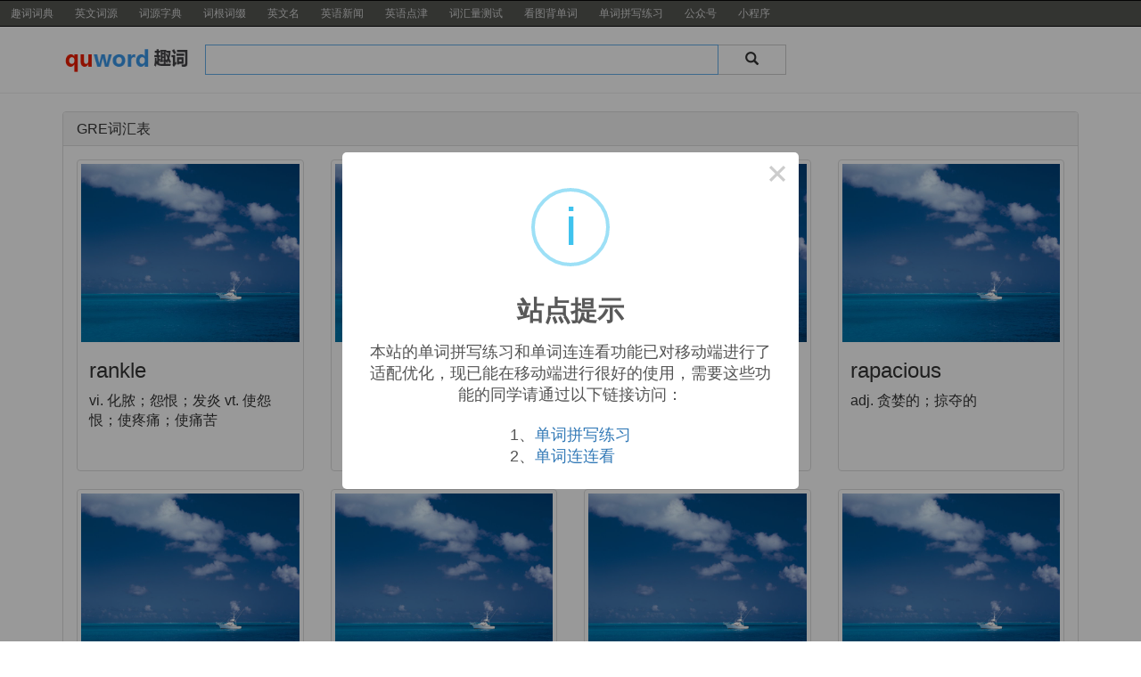

--- FILE ---
content_type: text/html; charset=UTF-8
request_url: https://www.quword.com/tags/GRE/279
body_size: 6383
content:
<!DOCTYPE html>
<html lang="zh-CN">
<head>
    <meta charset="UTF-8">
    <meta http-equiv="X-UA-Compatible" content="IE=Edge">
    <meta name="renderer" content="webkit">
    <meta name="viewport" content="width=device-width, initial-scale=1.0, minimum-scale=1.0, maximum-scale=1.0, user-scalable=no">
    <meta http-equiv="Cache-Control" content="no-transform">
    <meta http-equiv="Cache-Control" content="no-siteapp">

    <title>GRE词汇表_趣词词典</title>

    <meta name="keywords" content="GRE词汇表">
    <meta name="description" content="趣词词典为大家提供GRE词汇表等的查询服务。">

    <link rel="stylesheet" href="/lib/bootstrap/css/bootstrap.min.css">
    <link rel="stylesheet" href="/css/youdict.css">
    <!--[if lt IE 9]>
    <script src="/js/html5shiv.min.js"></script>
    <script src="/js/respond.min.js"></script>
    <![endif]-->
</head>

<body id="youdict">

<nav class="navbar navbar-inverse" id="yd-navbar">
    <div class="navbar-header">
        <button type="button" class="navbar-toggle collapsed" data-toggle="collapse" data-target="#yd-header-nav">
            <span class="icon-bar"></span>
            <span class="icon-bar"></span>
            <span class="icon-bar"></span>
        </button>
        <div class="visible-xs">
        <div style="display:flex;align-items:center;justify-content:space-around;height:50px;font-size:16px;line-height:17px;padding:12px 0;">
            <a style="color:#d5d5d5;" href="/">趣词首页</a>
            <a style="color:#d5d5d5;" href="/gzh.php">公众号</a>
            <a style="color:#d5d5d5;" href="https://mp.weixin.qq.com/s/23s76zCQUpRiaRaY8XnYFg">小程序</a>
        </div>
        </div>
    </div>

    <div class="collapse navbar-collapse" id="yd-header-nav">
        <ul class="nav navbar-nav navbar-left">
            <li><a href="/">趣词词典</a></li>
            <li><a href="/etym" target="_blank">英文词源</a></li>
            <li><a href="/ciyuan" target="_blank">词源字典</a></li>
            <li><a href="/root" target="_blank">词根词缀</a></li>
            <li><a href="/names" target="_blank">英文名</a></li>
            <li><a href="//www.chinadaily.com.cn/" target="_blank">英语新闻</a></li>
            <li><a href="//language.chinadaily.com.cn/" target="_blank">英语点津</a></li>
            <li><a href="/test" target="_blank">词汇量测试</a></li>
            <li><a href="/study/course.php" target="_blank">看图背单词</a></li>
            <li><a href="/train/" target="_blank">单词拼写练习</a></li>
            <li><a target="_blank" href="/gzh.php">公众号</a></li>
            <li><a target="_blank" href="https://mp.weixin.qq.com/s/23s76zCQUpRiaRaY8XnYFg">小程序</a></li>
        </ul>
    </div>
</nav>
<div class="container" id="my-form">
    <div class="row">
        <div class="col-sm-3 hidden-xs" id="logo">
            <a href="/" title="QuWord 趣词"><img src="/images/logo.png" class="img-responsive" alt="QuWord 趣词"></a>
        </div>
        <div class="col-sm-9 col-md-7">
            <form method="get" action="/search" id="yd-search">
                <div class="input-group">
                    <input type="text" class="form-control" onmouseover="this.select();" onfocus="this.select();" autocomplete="off" name="word" id="word" value="">
                  <span class="input-group-btn">
                    <button class="btn btn-default" type="submit">
                        <span class="glyphicon glyphicon-search"></span>
                    </button>
                  </span>
                </div>
            </form>
        </div>
    </div>
</div>
<hr>

<div class="container" style="margin-top: 20px;margin-bottom: 20px; font-size: 16px;">
    <div class="panel panel-default">
        <div class="panel-heading">
            <h3 class="panel-title">GRE词汇表</h3>
        </div>
        <div class="panel-body">
            <div class="row">
                                    <div class="col-sm-6 col-md-3">
                        <div class="thumbnail" style="height: 350px; text-overflow: ellipsis; overflow: hidden;">
                            <img style="height: 200px;" width="100%" src="/images/words/rankle1.jpg" alt="rankle">
                            <div class="caption">
                                <h3 style="margin-top: 10px;"><a style="color:#333;" target="_blank" href="/w/rankle">rankle</a></h3>
                                <p>
vi. 化脓；怨恨；发炎
vt. 使怨恨；使疼痛；使痛苦
</p>
                            </div>
                        </div>
                    </div>
                                    <div class="col-sm-6 col-md-3">
                        <div class="thumbnail" style="height: 350px; text-overflow: ellipsis; overflow: hidden;">
                            <img style="height: 200px;" width="100%" src="/images/words/ransom1.jpg" alt="ransom">
                            <div class="caption">
                                <h3 style="margin-top: 10px;"><a style="color:#333;" target="_blank" href="/w/ransom">ransom</a></h3>
                                <p>
vt. 赎回，赎；勒索赎金；救赎；得赎金后释放
n. 赎金；赎身，赎回
n. (Ransom)人名；(西)兰索姆；(英)兰塞姆
</p>
                            </div>
                        </div>
                    </div>
                                    <div class="col-sm-6 col-md-3">
                        <div class="thumbnail" style="height: 350px; text-overflow: ellipsis; overflow: hidden;">
                            <img style="height: 200px;" width="100%" src="/images/words/rant1.jpg" alt="rant">
                            <div class="caption">
                                <h3 style="margin-top: 10px;"><a style="color:#333;" target="_blank" href="/w/rant">rant</a></h3>
                                <p>
vi. 咆哮；痛骂；大声责骂
vt. 咆哮；痛骂
n. 咆哮；激昂的演说
n. (Rant)人名；(德、瑞典)兰特
</p>
                            </div>
                        </div>
                    </div>
                                    <div class="col-sm-6 col-md-3">
                        <div class="thumbnail" style="height: 350px; text-overflow: ellipsis; overflow: hidden;">
                            <img style="height: 200px;" width="100%" src="/images/words/rapacious1.jpg" alt="rapacious">
                            <div class="caption">
                                <h3 style="margin-top: 10px;"><a style="color:#333;" target="_blank" href="/w/rapacious">rapacious</a></h3>
                                <p>
adj. 贪婪的；掠夺的
</p>
                            </div>
                        </div>
                    </div>
                                    <div class="col-sm-6 col-md-3">
                        <div class="thumbnail" style="height: 350px; text-overflow: ellipsis; overflow: hidden;">
                            <img style="height: 200px;" width="100%" src="/images/words/rapids1.jpg" alt="rapids">
                            <div class="caption">
                                <h3 style="margin-top: 10px;"><a style="color:#333;" target="_blank" href="/w/rapids">rapids</a></h3>
                                <p>
n. [水文] 急流；湍流
</p>
                            </div>
                        </div>
                    </div>
                                    <div class="col-sm-6 col-md-3">
                        <div class="thumbnail" style="height: 350px; text-overflow: ellipsis; overflow: hidden;">
                            <img style="height: 200px;" width="100%" src="/images/words/rapport1.jpg" alt="rapport">
                            <div class="caption">
                                <h3 style="margin-top: 10px;"><a style="color:#333;" target="_blank" href="/w/rapport">rapport</a></h3>
                                <p>
n. 密切关系，交往；和谐一致
n. (Rapport)人名；(英)拉波特
</p>
                            </div>
                        </div>
                    </div>
                                    <div class="col-sm-6 col-md-3">
                        <div class="thumbnail" style="height: 350px; text-overflow: ellipsis; overflow: hidden;">
                            <img style="height: 200px;" width="100%" src="/images/words/rapprochement1.jpg" alt="rapprochement">
                            <div class="caption">
                                <h3 style="margin-top: 10px;"><a style="color:#333;" target="_blank" href="/w/rapprochement">rapprochement</a></h3>
                                <p>
n. 友好；恢复邦交；友善关系的建立
</p>
                            </div>
                        </div>
                    </div>
                                    <div class="col-sm-6 col-md-3">
                        <div class="thumbnail" style="height: 350px; text-overflow: ellipsis; overflow: hidden;">
                            <img style="height: 200px;" width="100%" src="/images/words/rapscallion1.jpg" alt="rapscallion">
                            <div class="caption">
                                <h3 style="margin-top: 10px;"><a style="color:#333;" target="_blank" href="/w/rapscallion">rapscallion</a></h3>
                                <p>
n. 流氓，恶棍
</p>
                            </div>
                        </div>
                    </div>
                                    <div class="col-sm-6 col-md-3">
                        <div class="thumbnail" style="height: 350px; text-overflow: ellipsis; overflow: hidden;">
                            <img style="height: 200px;" width="100%" src="/images/words/rapt1.jpg" alt="rapt">
                            <div class="caption">
                                <h3 style="margin-top: 10px;"><a style="color:#333;" target="_blank" href="/w/rapt">rapt</a></h3>
                                <p>
adj. 全神贯注的；入迷的
</p>
                            </div>
                        </div>
                    </div>
                                    <div class="col-sm-6 col-md-3">
                        <div class="thumbnail" style="height: 350px; text-overflow: ellipsis; overflow: hidden;">
                            <img style="height: 200px;" width="100%" src="/images/words/rarefaction1.jpg" alt="rarefaction">
                            <div class="caption">
                                <h3 style="margin-top: 10px;"><a style="color:#333;" target="_blank" href="/w/rarefaction">rarefaction</a></h3>
                                <p>
n. [声] 稀疏；（气体）稀薄
</p>
                            </div>
                        </div>
                    </div>
                                    <div class="col-sm-6 col-md-3">
                        <div class="thumbnail" style="height: 350px; text-overflow: ellipsis; overflow: hidden;">
                            <img style="height: 200px;" width="100%" src="/images/words/rasp1.jpg" alt="rasp">
                            <div class="caption">
                                <h3 style="margin-top: 10px;"><a style="color:#333;" target="_blank" href="/w/rasp">rasp</a></h3>
                                <p>
vt. 用粗锉刀锉；粗声粗气地说
vi. 锉磨；用粗嘎的嗓门说
n. [机] 粗锉刀；锉磨声；刺耳声
n. (Rasp)人名；(德)拉斯普
</p>
                            </div>
                        </div>
                    </div>
                                    <div class="col-sm-6 col-md-3">
                        <div class="thumbnail" style="height: 350px; text-overflow: ellipsis; overflow: hidden;">
                            <img style="height: 200px;" width="100%" src="/images/words/raspy1.jpg" alt="raspy">
                            <div class="caption">
                                <h3 style="margin-top: 10px;"><a style="color:#333;" target="_blank" href="/w/raspy">raspy</a></h3>
                                <p>
adj. 刺耳的；易怒的；粗糙的
</p>
                            </div>
                        </div>
                    </div>
                                    <div class="col-sm-6 col-md-3">
                        <div class="thumbnail" style="height: 350px; text-overflow: ellipsis; overflow: hidden;">
                            <img style="height: 200px;" width="100%" src="/images/words/ratification1.jpg" alt="ratification">
                            <div class="caption">
                                <h3 style="margin-top: 10px;"><a style="color:#333;" target="_blank" href="/w/ratification">ratification</a></h3>
                                <p>
n. 批准；承认，认可
</p>
                            </div>
                        </div>
                    </div>
                                    <div class="col-sm-6 col-md-3">
                        <div class="thumbnail" style="height: 350px; text-overflow: ellipsis; overflow: hidden;">
                            <img style="height: 200px;" width="100%" src="/images/words/ratify1.jpg" alt="ratify">
                            <div class="caption">
                                <h3 style="margin-top: 10px;"><a style="color:#333;" target="_blank" href="/w/ratify">ratify</a></h3>
                                <p>
vt. 批准；认可
</p>
                            </div>
                        </div>
                    </div>
                                    <div class="col-sm-6 col-md-3">
                        <div class="thumbnail" style="height: 350px; text-overflow: ellipsis; overflow: hidden;">
                            <img style="height: 200px;" width="100%" src="/images/words/ratiocination1.jpg" alt="ratiocination">
                            <div class="caption">
                                <h3 style="margin-top: 10px;"><a style="color:#333;" target="_blank" href="/w/ratiocination">ratiocination</a></h3>
                                <p>
n. 推理；推论
</p>
                            </div>
                        </div>
                    </div>
                                    <div class="col-sm-6 col-md-3">
                        <div class="thumbnail" style="height: 350px; text-overflow: ellipsis; overflow: hidden;">
                            <img style="height: 200px;" width="100%" src="/images/words/ration1.jpg" alt="ration">
                            <div class="caption">
                                <h3 style="margin-top: 10px;"><a style="color:#333;" target="_blank" href="/w/ration">ration</a></h3>
                                <p>
vt. 配给；定量供应
n. 定量；口粮；配给量
</p>
                            </div>
                        </div>
                    </div>
                                    <div class="col-sm-6 col-md-3">
                        <div class="thumbnail" style="height: 350px; text-overflow: ellipsis; overflow: hidden;">
                            <img style="height: 200px;" width="100%" src="/images/words/rational1.jpg" alt="rational">
                            <div class="caption">
                                <h3 style="margin-top: 10px;"><a style="color:#333;" target="_blank" href="/w/rational">rational</a></h3>
                                <p>
adj. 合理的；理性的
n. 有理数
</p>
                            </div>
                        </div>
                    </div>
                                    <div class="col-sm-6 col-md-3">
                        <div class="thumbnail" style="height: 350px; text-overflow: ellipsis; overflow: hidden;">
                            <img style="height: 200px;" width="100%" src="/images/words/rattle1.jpg" alt="rattle">
                            <div class="caption">
                                <h3 style="margin-top: 10px;"><a style="color:#333;" target="_blank" href="/w/rattle">rattle</a></h3>
                                <p>
vt. 使发出咯咯声；喋喋不休；使慌乱，使惊慌
vi. 喋喋不休地讲话；发出卡嗒卡嗒声
n. 喋喋不休的人；吓吱声，格格声
n. (Rattle)人名；(英)拉特尔
</p>
                            </div>
                        </div>
                    </div>
                                    <div class="col-sm-6 col-md-3">
                        <div class="thumbnail" style="height: 350px; text-overflow: ellipsis; overflow: hidden;">
                            <img style="height: 200px;" width="100%" src="/images/words/raucous1.jpg" alt="raucous">
                            <div class="caption">
                                <h3 style="margin-top: 10px;"><a style="color:#333;" target="_blank" href="/w/raucous">raucous</a></h3>
                                <p>
adj. 沙哑的；刺耳的；粗声的
</p>
                            </div>
                        </div>
                    </div>
                                    <div class="col-sm-6 col-md-3">
                        <div class="thumbnail" style="height: 350px; text-overflow: ellipsis; overflow: hidden;">
                            <img style="height: 200px;" width="100%" src="/images/words/ravage1.jpg" alt="ravage">
                            <div class="caption">
                                <h3 style="margin-top: 10px;"><a style="color:#333;" target="_blank" href="/w/ravage">ravage</a></h3>
                                <p>
vt. 毁坏；破坏；掠夺
n. 蹂躏，破坏
vi. 毁坏；掠夺
</p>
                            </div>
                        </div>
                    </div>
                            </div>
        </div>
    </div>
</div>
<div class="container yd-tags" style="margin-top: 20px;margin-bottom: 20px; font-size: 16px;">
    <a href="/tags/GRE/0">1</a><a href="/tags/GRE/1">2</a><a href="/tags/GRE/2">3</a><a href="/tags/GRE/3">4</a><a href="/tags/GRE/4">5</a><a href="/tags/GRE/5">6</a><a href="/tags/GRE/6">7</a><a href="/tags/GRE/7">8</a><a href="/tags/GRE/8">9</a><a href="/tags/GRE/9">10</a><a href="/tags/GRE/10">11</a><a href="/tags/GRE/11">12</a><a href="/tags/GRE/12">13</a><a href="/tags/GRE/13">14</a><a href="/tags/GRE/14">15</a><a href="/tags/GRE/15">16</a><a href="/tags/GRE/16">17</a><a href="/tags/GRE/17">18</a><a href="/tags/GRE/18">19</a><a href="/tags/GRE/19">20</a><a href="/tags/GRE/20">21</a><a href="/tags/GRE/21">22</a><a href="/tags/GRE/22">23</a><a href="/tags/GRE/23">24</a><a href="/tags/GRE/24">25</a><a href="/tags/GRE/25">26</a><a href="/tags/GRE/26">27</a><a href="/tags/GRE/27">28</a><a href="/tags/GRE/28">29</a><a href="/tags/GRE/29">30</a><a href="/tags/GRE/30">31</a><a href="/tags/GRE/31">32</a><a href="/tags/GRE/32">33</a><a href="/tags/GRE/33">34</a><a href="/tags/GRE/34">35</a><a href="/tags/GRE/35">36</a><a href="/tags/GRE/36">37</a><a href="/tags/GRE/37">38</a><a href="/tags/GRE/38">39</a><a href="/tags/GRE/39">40</a><a href="/tags/GRE/40">41</a><a href="/tags/GRE/41">42</a><a href="/tags/GRE/42">43</a><a href="/tags/GRE/43">44</a><a href="/tags/GRE/44">45</a><a href="/tags/GRE/45">46</a><a href="/tags/GRE/46">47</a><a href="/tags/GRE/47">48</a><a href="/tags/GRE/48">49</a><a href="/tags/GRE/49">50</a><a href="/tags/GRE/50">51</a><a href="/tags/GRE/51">52</a><a href="/tags/GRE/52">53</a><a href="/tags/GRE/53">54</a><a href="/tags/GRE/54">55</a><a href="/tags/GRE/55">56</a><a href="/tags/GRE/56">57</a><a href="/tags/GRE/57">58</a><a href="/tags/GRE/58">59</a><a href="/tags/GRE/59">60</a><a href="/tags/GRE/60">61</a><a href="/tags/GRE/61">62</a><a href="/tags/GRE/62">63</a><a href="/tags/GRE/63">64</a><a href="/tags/GRE/64">65</a><a href="/tags/GRE/65">66</a><a href="/tags/GRE/66">67</a><a href="/tags/GRE/67">68</a><a href="/tags/GRE/68">69</a><a href="/tags/GRE/69">70</a><a href="/tags/GRE/70">71</a><a href="/tags/GRE/71">72</a><a href="/tags/GRE/72">73</a><a href="/tags/GRE/73">74</a><a href="/tags/GRE/74">75</a><a href="/tags/GRE/75">76</a><a href="/tags/GRE/76">77</a><a href="/tags/GRE/77">78</a><a href="/tags/GRE/78">79</a><a href="/tags/GRE/79">80</a><a href="/tags/GRE/80">81</a><a href="/tags/GRE/81">82</a><a href="/tags/GRE/82">83</a><a href="/tags/GRE/83">84</a><a href="/tags/GRE/84">85</a><a href="/tags/GRE/85">86</a><a href="/tags/GRE/86">87</a><a href="/tags/GRE/87">88</a><a href="/tags/GRE/88">89</a><a href="/tags/GRE/89">90</a><a href="/tags/GRE/90">91</a><a href="/tags/GRE/91">92</a><a href="/tags/GRE/92">93</a><a href="/tags/GRE/93">94</a><a href="/tags/GRE/94">95</a><a href="/tags/GRE/95">96</a><a href="/tags/GRE/96">97</a><a href="/tags/GRE/97">98</a><a href="/tags/GRE/98">99</a><a href="/tags/GRE/99">100</a><a href="/tags/GRE/100">101</a><a href="/tags/GRE/101">102</a><a href="/tags/GRE/102">103</a><a href="/tags/GRE/103">104</a><a href="/tags/GRE/104">105</a><a href="/tags/GRE/105">106</a><a href="/tags/GRE/106">107</a><a href="/tags/GRE/107">108</a><a href="/tags/GRE/108">109</a><a href="/tags/GRE/109">110</a><a href="/tags/GRE/110">111</a><a href="/tags/GRE/111">112</a><a href="/tags/GRE/112">113</a><a href="/tags/GRE/113">114</a><a href="/tags/GRE/114">115</a><a href="/tags/GRE/115">116</a><a href="/tags/GRE/116">117</a><a href="/tags/GRE/117">118</a><a href="/tags/GRE/118">119</a><a href="/tags/GRE/119">120</a><a href="/tags/GRE/120">121</a><a href="/tags/GRE/121">122</a><a href="/tags/GRE/122">123</a><a href="/tags/GRE/123">124</a><a href="/tags/GRE/124">125</a><a href="/tags/GRE/125">126</a><a href="/tags/GRE/126">127</a><a href="/tags/GRE/127">128</a><a href="/tags/GRE/128">129</a><a href="/tags/GRE/129">130</a><a href="/tags/GRE/130">131</a><a href="/tags/GRE/131">132</a><a href="/tags/GRE/132">133</a><a href="/tags/GRE/133">134</a><a href="/tags/GRE/134">135</a><a href="/tags/GRE/135">136</a><a href="/tags/GRE/136">137</a><a href="/tags/GRE/137">138</a><a href="/tags/GRE/138">139</a><a href="/tags/GRE/139">140</a><a href="/tags/GRE/140">141</a><a href="/tags/GRE/141">142</a><a href="/tags/GRE/142">143</a><a href="/tags/GRE/143">144</a><a href="/tags/GRE/144">145</a><a href="/tags/GRE/145">146</a><a href="/tags/GRE/146">147</a><a href="/tags/GRE/147">148</a><a href="/tags/GRE/148">149</a><a href="/tags/GRE/149">150</a><a href="/tags/GRE/150">151</a><a href="/tags/GRE/151">152</a><a href="/tags/GRE/152">153</a><a href="/tags/GRE/153">154</a><a href="/tags/GRE/154">155</a><a href="/tags/GRE/155">156</a><a href="/tags/GRE/156">157</a><a href="/tags/GRE/157">158</a><a href="/tags/GRE/158">159</a><a href="/tags/GRE/159">160</a><a href="/tags/GRE/160">161</a><a href="/tags/GRE/161">162</a><a href="/tags/GRE/162">163</a><a href="/tags/GRE/163">164</a><a href="/tags/GRE/164">165</a><a href="/tags/GRE/165">166</a><a href="/tags/GRE/166">167</a><a href="/tags/GRE/167">168</a><a href="/tags/GRE/168">169</a><a href="/tags/GRE/169">170</a><a href="/tags/GRE/170">171</a><a href="/tags/GRE/171">172</a><a href="/tags/GRE/172">173</a><a href="/tags/GRE/173">174</a><a href="/tags/GRE/174">175</a><a href="/tags/GRE/175">176</a><a href="/tags/GRE/176">177</a><a href="/tags/GRE/177">178</a><a href="/tags/GRE/178">179</a><a href="/tags/GRE/179">180</a><a href="/tags/GRE/180">181</a><a href="/tags/GRE/181">182</a><a href="/tags/GRE/182">183</a><a href="/tags/GRE/183">184</a><a href="/tags/GRE/184">185</a><a href="/tags/GRE/185">186</a><a href="/tags/GRE/186">187</a><a href="/tags/GRE/187">188</a><a href="/tags/GRE/188">189</a><a href="/tags/GRE/189">190</a><a href="/tags/GRE/190">191</a><a href="/tags/GRE/191">192</a><a href="/tags/GRE/192">193</a><a href="/tags/GRE/193">194</a><a href="/tags/GRE/194">195</a><a href="/tags/GRE/195">196</a><a href="/tags/GRE/196">197</a><a href="/tags/GRE/197">198</a><a href="/tags/GRE/198">199</a><a href="/tags/GRE/199">200</a><a href="/tags/GRE/200">201</a><a href="/tags/GRE/201">202</a><a href="/tags/GRE/202">203</a><a href="/tags/GRE/203">204</a><a href="/tags/GRE/204">205</a><a href="/tags/GRE/205">206</a><a href="/tags/GRE/206">207</a><a href="/tags/GRE/207">208</a><a href="/tags/GRE/208">209</a><a href="/tags/GRE/209">210</a><a href="/tags/GRE/210">211</a><a href="/tags/GRE/211">212</a><a href="/tags/GRE/212">213</a><a href="/tags/GRE/213">214</a><a href="/tags/GRE/214">215</a><a href="/tags/GRE/215">216</a><a href="/tags/GRE/216">217</a><a href="/tags/GRE/217">218</a><a href="/tags/GRE/218">219</a><a href="/tags/GRE/219">220</a><a href="/tags/GRE/220">221</a><a href="/tags/GRE/221">222</a><a href="/tags/GRE/222">223</a><a href="/tags/GRE/223">224</a><a href="/tags/GRE/224">225</a><a href="/tags/GRE/225">226</a><a href="/tags/GRE/226">227</a><a href="/tags/GRE/227">228</a><a href="/tags/GRE/228">229</a><a href="/tags/GRE/229">230</a><a href="/tags/GRE/230">231</a><a href="/tags/GRE/231">232</a><a href="/tags/GRE/232">233</a><a href="/tags/GRE/233">234</a><a href="/tags/GRE/234">235</a><a href="/tags/GRE/235">236</a><a href="/tags/GRE/236">237</a><a href="/tags/GRE/237">238</a><a href="/tags/GRE/238">239</a><a href="/tags/GRE/239">240</a><a href="/tags/GRE/240">241</a><a href="/tags/GRE/241">242</a><a href="/tags/GRE/242">243</a><a href="/tags/GRE/243">244</a><a href="/tags/GRE/244">245</a><a href="/tags/GRE/245">246</a><a href="/tags/GRE/246">247</a><a href="/tags/GRE/247">248</a><a href="/tags/GRE/248">249</a><a href="/tags/GRE/249">250</a><a href="/tags/GRE/250">251</a><a href="/tags/GRE/251">252</a><a href="/tags/GRE/252">253</a><a href="/tags/GRE/253">254</a><a href="/tags/GRE/254">255</a><a href="/tags/GRE/255">256</a><a href="/tags/GRE/256">257</a><a href="/tags/GRE/257">258</a><a href="/tags/GRE/258">259</a><a href="/tags/GRE/259">260</a><a href="/tags/GRE/260">261</a><a href="/tags/GRE/261">262</a><a href="/tags/GRE/262">263</a><a href="/tags/GRE/263">264</a><a href="/tags/GRE/264">265</a><a href="/tags/GRE/265">266</a><a href="/tags/GRE/266">267</a><a href="/tags/GRE/267">268</a><a href="/tags/GRE/268">269</a><a href="/tags/GRE/269">270</a><a href="/tags/GRE/270">271</a><a href="/tags/GRE/271">272</a><a href="/tags/GRE/272">273</a><a href="/tags/GRE/273">274</a><a href="/tags/GRE/274">275</a><a href="/tags/GRE/275">276</a><a href="/tags/GRE/276">277</a><a href="/tags/GRE/277">278</a><a href="/tags/GRE/278">279</a><a style="background-color:#666;color:#fff;" href="/tags/GRE/279">280</a><a href="/tags/GRE/280">281</a><a href="/tags/GRE/281">282</a><a href="/tags/GRE/282">283</a><a href="/tags/GRE/283">284</a><a href="/tags/GRE/284">285</a><a href="/tags/GRE/285">286</a><a href="/tags/GRE/286">287</a><a href="/tags/GRE/287">288</a><a href="/tags/GRE/288">289</a><a href="/tags/GRE/289">290</a><a href="/tags/GRE/290">291</a><a href="/tags/GRE/291">292</a><a href="/tags/GRE/292">293</a><a href="/tags/GRE/293">294</a><a href="/tags/GRE/294">295</a><a href="/tags/GRE/295">296</a><a href="/tags/GRE/296">297</a><a href="/tags/GRE/297">298</a><a href="/tags/GRE/298">299</a><a href="/tags/GRE/299">300</a><a href="/tags/GRE/300">301</a><a href="/tags/GRE/301">302</a><a href="/tags/GRE/302">303</a><a href="/tags/GRE/303">304</a><a href="/tags/GRE/304">305</a><a href="/tags/GRE/305">306</a><a href="/tags/GRE/306">307</a><a href="/tags/GRE/307">308</a><a href="/tags/GRE/308">309</a><a href="/tags/GRE/309">310</a><a href="/tags/GRE/310">311</a><a href="/tags/GRE/311">312</a><a href="/tags/GRE/312">313</a><a href="/tags/GRE/313">314</a><a href="/tags/GRE/314">315</a><a href="/tags/GRE/315">316</a><a href="/tags/GRE/316">317</a><a href="/tags/GRE/317">318</a><a href="/tags/GRE/318">319</a><a href="/tags/GRE/319">320</a><a href="/tags/GRE/320">321</a><a href="/tags/GRE/321">322</a><a href="/tags/GRE/322">323</a><a href="/tags/GRE/323">324</a><a href="/tags/GRE/324">325</a><a href="/tags/GRE/325">326</a><a href="/tags/GRE/326">327</a><a href="/tags/GRE/327">328</a><a href="/tags/GRE/328">329</a><a href="/tags/GRE/329">330</a><a href="/tags/GRE/330">331</a><a href="/tags/GRE/331">332</a><a href="/tags/GRE/332">333</a><a href="/tags/GRE/333">334</a><a href="/tags/GRE/334">335</a><a href="/tags/GRE/335">336</a><a href="/tags/GRE/336">337</a><a href="/tags/GRE/337">338</a><a href="/tags/GRE/338">339</a><a href="/tags/GRE/339">340</a><a href="/tags/GRE/340">341</a><a href="/tags/GRE/341">342</a><a href="/tags/GRE/342">343</a><a href="/tags/GRE/343">344</a><a href="/tags/GRE/344">345</a><a href="/tags/GRE/345">346</a><a href="/tags/GRE/346">347</a><a href="/tags/GRE/347">348</a><a href="/tags/GRE/348">349</a><a href="/tags/GRE/349">350</a><a href="/tags/GRE/350">351</a><a href="/tags/GRE/351">352</a><a href="/tags/GRE/352">353</a><a href="/tags/GRE/353">354</a><a href="/tags/GRE/354">355</a><a href="/tags/GRE/355">356</a><a href="/tags/GRE/356">357</a><a href="/tags/GRE/357">358</a><a href="/tags/GRE/358">359</a><a href="/tags/GRE/359">360</a><a href="/tags/GRE/360">361</a><a href="/tags/GRE/361">362</a><a href="/tags/GRE/362">363</a><a href="/tags/GRE/363">364</a><a href="/tags/GRE/364">365</a><a href="/tags/GRE/365">366</a><a href="/tags/GRE/366">367</a><a href="/tags/GRE/367">368</a><a href="/tags/GRE/368">369</a><a href="/tags/GRE/369">370</a><a href="/tags/GRE/370">371</a><a href="/tags/GRE/371">372</a><a href="/tags/GRE/372">373</a><a href="/tags/GRE/373">374</a><a href="/tags/GRE/374">375</a></div>
<script src="/lib/jquery/jquery-2.1.4.min.js"></script>
<script src="/lib/bootstrap/js/bootstrap.min.js"></script>
<script src="/js/prompt.js"></script>
<script>
    document.getElementById('yd-search').onsubmit = function() {
        var word = this.word.value.trim().replace(/ /g, '_');
        if (word == '') {
            return false;
        } else {
            top.location.href = '/w/' + encodeURIComponent(word);
            return false;
        }
    }
</script>
<footer id="my-footer">
    <div id="copyright">
        <p>Copyright &copy; QuWord.com All Rights Reserved.<br>
            <a href="https://www.xxenglish.com/root" target="_blank">词根大全</a> | 
            <a target="_blank" href="mailto:myjackson@qq.com">联系站长</a>
            <br>
            <a href="https://beian.miit.gov.cn" target="_blank">蜀ICP备19033398号-1</a>
        </p>
    </div>
</footer>
<div style="display: none;">
<script src="/js/sweetalert2.all.min.js?v1.3"></script>
<script type="text/javascript">
(function() {
if (window.navigator.userAgent.indexOf('MicroMessenger') === -1) {
    if (window.localStorage.getItem('hasDisplayed') != 'yes') {
        window.localStorage.setItem('hasDisplayed', 'yes');
        Swal.fire({
            title: '站点提示',
            icon: 'info',
            html:
            '本站的单词拼写练习和单词连连看功能已对移动端进行了适配优化，现已能在移动端进行很好的使用，需要这些功能的同学请通过以下链接访问：<br><br>1、<a target="_blank" href="https://www.quword.com/train/">单词拼写练习</a><br>2、<a target="_blank" href="https://www.quword.com/kankan/">单词连连看</a>　',
            showCloseButton: true,
            showConfirmButton: false,
            cancelButtonText: '<i class="fa fa-thumbs-down"></i>'
        });
    }
}

if (window.top.document.getElementById('web-box')) {
    var _ref_ = '';
    var styles = document.styleSheets;

    $('a').click(function () {
        this.target = '_self';
    });

    for (var ss = 0; ss < styles.length; ss++) {
        _ref_ += styles[ss].href;
    }

    if (_ref_.indexOf('wechat.css') === -1) {
        var fileref = document.createElement("link");

        fileref.setAttribute("rel", "stylesheet");
        fileref.setAttribute("type", "text/css");
        fileref.setAttribute("href", "/css/wechat.css");

        document.getElementsByTagName("head")[0].appendChild(fileref);
    }
}
})();
</script>
<script>
var _hmt = _hmt || [];
(function() {
  var hm = document.createElement("script");
  hm.src = "https://hm.baidu.com/hm.js?6cdc9494aad9cea73855a6bddb487d6c";
  var s = document.getElementsByTagName("script")[0]; 
  s.parentNode.insertBefore(hm, s);
})();
</script>
<script charset="UTF-8" id="LA_COLLECT" src="//stats.quword.com/js-sdk-pro.min.js"></script>
<script>LA.init({id:"Jegfw0kpN86OAXwD",ck:"Jegfw0kpN86OAXwD"})</script>
</div>

</body>
</html>